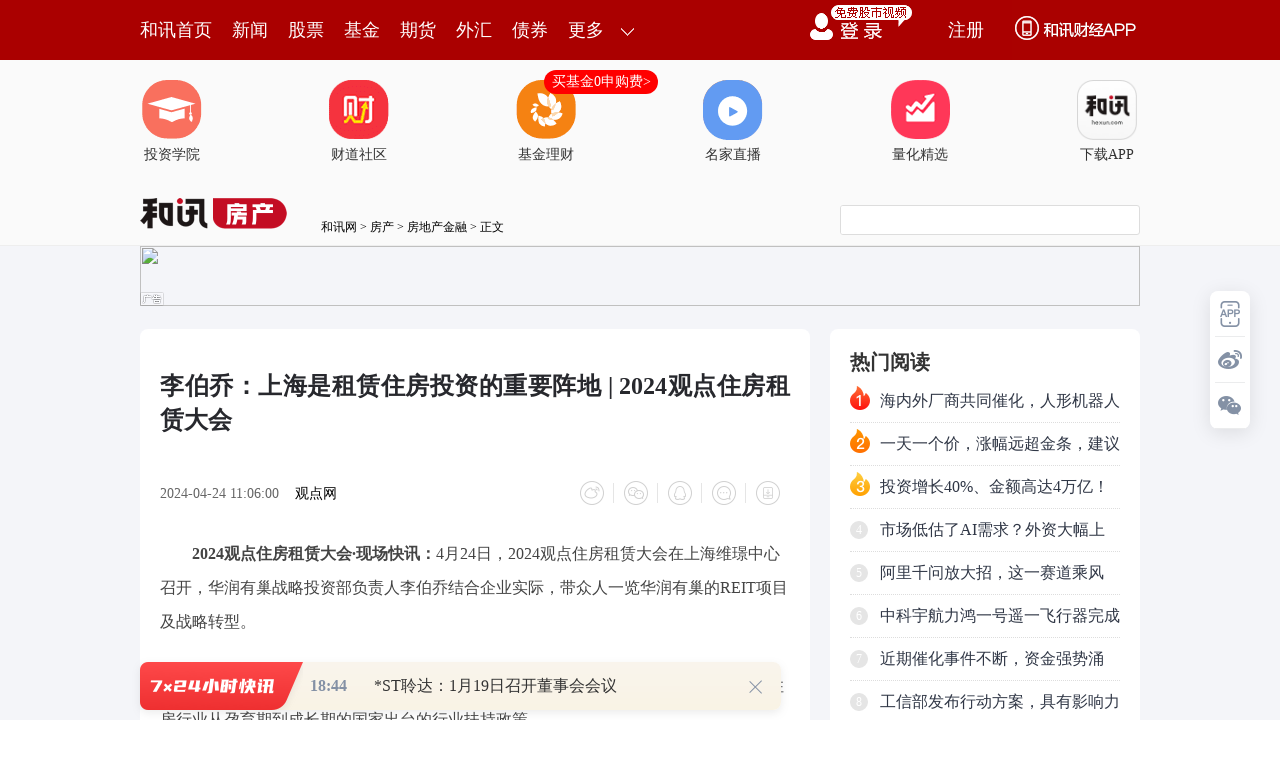

--- FILE ---
content_type: text/html
request_url: https://house.hexun.com/2024-04-24/212647918.html
body_size: 10169
content:


<!DOCTYPE html>
<html><base href="house.hexun.com">
<head>
<meta http-equiv="Content-Type" content="text/html; charset=gb2312" />
  <meta name="description" content="2024观点住房租赁大会·现场快讯 4月24日，2024观点住房租赁大会在上海维璟中心召开，华润有巢战略投资部负责人李伯乔结合企业实际，带众人一览华润有巢的REIT项目及战略转型。从政策指引来看，住房租赁市场的发展一直是循序渐进的，李伯乔首先梳理了租赁住房行业从孕育期到成长期的国家出台的行业扶持政策。17、18年这个行业处于一个培育期，政策的重点其实是在鼓励和支持市场进行多方面的各种尝试，19年的时候，随着行业和部分企业租金贷的暴雷等等，政策重点就转向了第二个阶段，也就是从鼓励尝试变成了强化监管，保障租户权益等等，这个行业进入了调整期">
  <meta name="keywords" content="行业 住房 上海 政策 租赁 阶段 李伯乔 投资">
<meta http-equiv="mobile-agent" content="format=xhtml; url=http://m.hexun.com/house/2024-04-24/212647918.html"> 
<meta http-equiv="mobile-agent" content="format=html5; url=http://m.hexun.com/house/2024-04-24/212647918.html">

<meta http-equiv="X-UA-Compatible" content="IE=Edge,chrome=1"> 
<meta name="renderer" content="webkit"> 
<script src="https://web.hexun.com/m/modules/modelJump.0.0.1.min.js"></script> 
<script src="https://web.hexun.com/pc/libs/tingyun/tingyun-rum.js"></script>  

<title>李伯乔：上海是租赁住房投资的重要阵地 | 2024观点住房租赁大会-房产频道-和讯网</title>
<link href="https://web.hexun.com/pc/css/article.css" rel="stylesheet" type="text/css" />
<script src="https://i6.hexun.com/zl/tool/jquery-1.8.3.min.js"></script>

<link href="https://logintool.hexun.com/OtherInterFace/style/newbase.css" rel="stylesheet" type="text/css">

<base target="_blank" />
<script src="https://utrack.hexun.com/dp/hexun_dplus_ver1.0.1.js" charset="gb2312"></script>


<script>
var newsextflow = 0;
var newskeywords = "行业 住房 上海 政策 租赁 阶段 李伯乔 投资";
var newscolumnid = "123211837";



	
var dplus_pageview = { "CHANNEL": "房产", "LEVEL": "房产首页>房地产金融", "TYPE": "正文页", "TITLE": "", "ARTICLEID": "0", "MEDIA": "", "AUTHER": "", "TIME": "", "DATAILTYPE": "", "KEYWORD": "", "COEFFICIENT": "3", "PLATFORM": "WEB" };


        <!-- bean:text -->
	       <!-- 处理组图 todo -->
		     <!-- 处理组图结束 -->
			   <!-- 正文页特殊处理开始 -->
			   <!-- 新闻频道 -->
			  
			   
			   
	  
       <!-- bean:navigation -->
		  
		    <!-- getParentEntity方法 -->
			
	   
          


</script>
<link rel="canonical" href="http://house.hexun.com/2024-04-24/212647918.html">
   <meta property="bytedance:published_time" content="2024-04-24T11:06:00+08:00"/>
   <meta property="bytedance:updated_time" content="2024-04-24T11:06:00+08:00"/>
<meta property="og:type" content="news">
<meta property="og:url" content="http://house.hexun.com/2024-04-24/212647918.html">
<meta property="og:site_name" content="和讯网">
<meta property="og:title" content="李伯乔：上海是租赁住房投资的重要阵地 | 2024观点住房租赁大会-房产频道-和讯网">
<meta property="og:image" content="http://i5.hexun.com/2015-01-26/172740980.jpg">
<meta property="og:description" content="2024观点住房租赁大会·现场快讯 4月24日，2024观点住房租赁大会在上海维璟中心召开，华润有巢战略投资部负责人李伯乔结合企业实际，带众人一览华润有巢的REIT项目及战略转型。从政策指引来看，住房租赁市场的发展一直是循序渐进的，李伯乔首先梳理了租赁住房行业从孕育期到成长期的国家出台的行业扶持政策。17、18年这个行业处于一个培育期，政策的重点其实是在鼓励和支持市场进行多方面的各种尝试，19年的时候，随着行业和部分企业租金贷的暴雷等等，政策重点就转向了第二个阶段，也就是从鼓励尝试变成了强化监管，保障租户权益等等，这个行业进入了调整期">
</head>
<body>

<meta content="text/html; charset=gb2312" http-equiv="Content-Type">

<!-- adhoc sdk --> 
<script src="https://web.hexun.com/pc/modules/hxpctraffic.0.0.1.min.js"></script>
 
<script src="https://web.hexun.com/pc/libs/qrcode.min.js"></script>
<script src="https://web.hexun.com/pc/js/member_subscribe.js"></script>
<script src="https://web.hexun.com/m/modules/sensors.min.js" charset="utf-8"></script>
<script src="https://web.hexun.com/pc/js/articleAB.js?v=202405051001"></script>
	<div class="mask" ></div>
<!-- adhoc sdk end -->
<script src="https://i5.hexun.com/zl/hx/articlePage/js/articleTop.js"></script>
<script src="https://logintool.hexun.com/OtherInterFace/js/popup_v2.js" type="text/javascript" charset="gb2312"></script>
<div class="toolbar-box" style="height: 60px">
<div class="toolbar" id="t-float">
	<div class="toolbarC clearfix">
		<div class="toolbarCL clearfix">
			<div class="navL clearfix">
					<a href="http://www.hexun.com/" class="l1">和讯首页</a>
				<a href="http://news.hexun.com/" class="l1">新闻</a>
				<a href="http://stock.hexun.com/" class="l1">股票</a>
				<a href="http://funds.hexun.com/" class="l1">基金</a>
				<a href="http://futures.hexun.com/" class="l1">期货</a>
				<a href="http://forex.hexun.com/" class="l1">外汇</a>
				<a href="http://bond.hexun.com/" class="l1 end">债券</a>				<div class="more">
					<div class="bn">更多</div>
					<div class="mLink">
						<ul class="clearfix">
							<li><a href="http://bank.hexun.com/">银行</a></li>
							<li><a href="http://insurance.hexun.com/">保险</a></li>
							<li><a href="http://gold.hexun.com/">黄金</a></li>
							<li><a href="http://trust.hexun.com/">信托</a></li>
							<li ><a href="http://money.hexun.com/">理财</a></li>
							<li><a href="http://iof.hexun.com/">互金</a></li>
							<li class="pr"><a href="http://zhongchou.hexun.com/" >众筹</a><em></em></li>
							<li><a href="http://p2p.hexun.com/">P2P</a></li>
							<li><a href="http://quote.hexun.com/">行情</a></li>
							<li><a href="http://data.hexun.com/">数据</a></li>
							<li><a href="http://hk.stock.hexun.com/">港股</a></li>
							<li><a href="http://stock.hexun.com/usstock/">美股</a></li>
							<li><a href="http://stock.hexun.com/newstock/">新股</a></li>
							<li><a href="http://funds.hexun.com/smjj/">私募</a></li>
							<li><a href="http://pe.hexun.com/">创投</a></li>
							<li><a href="http://xianhuo.hexun.com/">现货</a></li>
							<li><a href="http://qizhi.hexun.com/">期指</a></li>
							<li><a href="http://nj.hexun.com/">农金</a></li>
							
							<li><a href="http://stock.hexun.com/sanban/">新三板</a></li>
							<li><a href="http://news.hexun.com/events/">时事</a></li>
							<li><a href="http://tv.hexun.com/">视频</a></li>
							<li><a href="http://opinion.hexun.com/">评论</a></li>
							<li><a href="http://news.hexun.com/socialmedia/">名家</a></li>
						
							
							<li><a href="http://house.hexun.com/">房产</a></li>
							<li><a href="http://auto.hexun.com/">汽车</a></li>
							<li><a href="http://tech.hexun.com/">科技</a></li>
							<li class="pr"><a href="http://bschool.hexun.com/">商学院</a></li></ul>
					</div>
				</div>
			</div>
		</div>
		<div class="toolbarCR">
			<!--未登录--> 
			
			<!--未登录 e--> 
			<a class="bn bnApp" style="background:url('http://img.hexun.com/zl/hx/index/images/dong.gif') no-repeat;width:82px;height:60px; -webkit-box-sizing: content-box;-moz-box-sizing: content-box;box-sizing: content-box;" href="http://news.hexun.com/2015/znxz/?utm_campaign=web_all_top"></a>
			<a href="javascript:void(0)" target="_self" onclick="popupReg()" class="bn">注册</a>
			<a href="javascript:void(0);" target="_self" class="loginBn" onclick="popupLogin()"></a>
			<!--已登录--> 
			<div class="YesLogin claerfix">
				<div class="username"></div>
				<div class="round"></div>
				<div class="menu">
					<ul>
						<li class="s">
							<a href="http://i.hexun.com/">个人门户</a>
							
						</li>
						<li>
							<a href="http://epay.hexun.com/">钱包</a>
						</li>
						<li class="end"><a href="http://hexun.com/newHome/set/userinfo">设置</a></li>
					</ul>
				</div>
			</div>
			<!--已登录 e--> 
		</div>
	</div>
	<script>articleTop.scrollTop();articleTop.isLogin();</script>
</div>
</div>   
<div class="articleTopBg_member">


<style>
.imgLink li{margin-right: 124px;}
</style> 
<div class="layout mg imgLink pt20"> 
 <ul class="clearfix"> 
  <li class="i2"><a href="https://www.homeway.com.cn/lesson/index.html?utm_campaign=web_news_lesson"><em></em>投资学院</a></li> 
  <li class="i3"><a href="https://www.homeway.com.cn/?utm_campaign=web_news_caidao"><em></em>财道社区</a></li> 
  <li class="i4"><a href="http://licaike.hexun.com/"><em></em>基金理财</a><a href="https://www.licaike.com/aitou/activity.html?utm_campaign=web_icon" class="li_float">买基金0申购费&gt;</a></li> 
  <li class="i1"><a href="https://zhibo.homeway.com.cn/?utm_campaign=web_news_zhibo"><em></em>名家直播</a></li> 
  <!--li class=i6><a href="http://www.baohejr.com/"><em></em>宝和金融</a></li--> 
  <!--li class="i7"><a href="http://www.fangxinbao.com/"><em></em>放心保</a></li--> 
  <li class="i8"><a href="https://www.homeway.com.cn/lianghua/index.html?utm_campaign=hxpc_news_lianghua"><em></em>量化精选</a></li> 
  <!--<li class="i9"><a href="http://ds.hexun.com/"><em></em>期货大赛</a></li>--> 
  <li class="i12"><a href="http://news.hexun.com/2015/znxz/?utm_campaign=web_all_top"><em></em>下载APP</a></li> 
 </ul> 
</div>   

	<div class="logonav clearfix">

<div class="fl headerL">

				<a href="http://www.hexun.com" target="_blank"><img alt="" src="https://web.hexun.com/pc/img/logo_2021_new_black.png" /></a>
		<a href="http://www.hexun.com" target="_blank" id="subChannelLogo"><img alt="" src="http://img.hexun.com/images2008/emp.gif" /></a>

</div>
		<div id="slogen" class="fl"></div>
		<div class="links"><a href=http://www.hexun.com>和讯网</a> &gt; <a href=http://house.hexun.com>房产</a> &gt; <a desc = "lm" href=http://house.hexun.com/fqyw>房地产金融</a> > 正文</div> 

<div class="topSearch">
			<form id="hexunsearch2015" name="hexunsearch2015" method="post" target="_blank" onsubmit="return false;">
				<div class="s_m fr">
					<input type="text" class="hx_inp" id="textMessage2015"  value="" autocomplete="off" style="color: rgb(133,133, 133);">
					<input type="button" class="hx_btn" id="btnSearch">
					<input id="stockkey" type="hidden" name="key" value="1">
					<input id="stocktype" type="hidden" name="type" value="all">
				</div>
			</form>
			<div id="searchInfPanel"></div>
			<script type="text/javascript" src="https://img.hexun.com/search/2014/js/config.js"></script>
			<script type="text/javascript" src="https://img.hexun.com/zl/hx/articlePage/js/search.js"></script>
			<script type="text/javascript">
				hexun.common.Search.get().init({
					url:"https://so.hexun.com/ajax.do",//数据地址
					inputID:"textMessage2015",//搜索框地址ID
					containerID:"searchInfPanel",//联想容器ID
					config:urlConfigList,//链接配置
					searchBtnID:"btnSearch",//搜索按钮的ID
					openNewPage:true//是否新打开页面,不传时就是在当前页打开
				});
			</script>
		</div>
	</div>
</div>
<div class="member_detail_wrap">
	<div class="layout mg clearfix">
	    <div class="layout" id="tonglan_0"></div>
		<div class="w600" id="tonglan_1"></div>
		<div class="w300" id="rightbtn_1"></div>
	</div>
<div class="member_detail_layout clearfix">
<div class="w670">
		<div class="art_context">
        <span class="member_vip" id="member_vip"></span>
<div class="articleName">
	<h1>李伯乔：上海是租赁住房投资的重要阵地 | 2024观点住房租赁大会</h1>
	<div class="clearfix">
		<div class="tip fl">
			<span class="pr20">2024-04-24 11:06:00</span>
			  <a href="http://www.guandian.cn/article/20240424/403130.html" target="_blank" rel="nofollow">观点网</a>&nbsp;
		  
		</div>
		<div id="share"></div>

		<div class="line"></div>
		<a href="#anchorC" class="cs" target="_self"></a>
        <a href="http://news.hexun.com/2015/znxz/?utm_campaign=web_commentright" class="appbtn" style="width: 116px;height: 36px;float: left;display: inline;margin-right: 10px;background: url('http://img.hexun.com/zl/hx/articlePage/images/appbtn.png') no-repeat;" target="_blank"></a>
	</div>
</div>


 

<div class="art_contextBox">
	 <p style="text-indent:2em;"><strong>2024观点住房租赁大会·现场快讯：</strong>4月24日，2024观点住房租赁大会在上海维璟中心召开，华润有巢战略投资部负责人李伯乔结合企业实际，带众人一览华润有巢的REIT项目及战略转型。</p><p style="text-indent:2em;">从政策指引来看，住房租赁市场的发展一直是循序渐进的，李伯乔首先梳理了租赁住房行业从孕育期到成长期的国家出台的行业扶持政策。</p><p style="text-indent:2em;">“十九大中央提出了房住不炒、租售并举，租赁住房行业进入了发展期。17、18年这个行业处于一个培育期，政策的重点其实是在鼓励和支持市场进行多方面的各种尝试，19年的时候，随着行业和部分企业租金贷的暴雷等等，政策重点就转向了第二个阶段，也就是从鼓励尝试变成了强化监管，保障租户权益等等，这个行业进入了调整期。第三个阶段也就是从2021年起，随着行业风险的整体出清，利好的政策也在密集的出台，最直接的，或者截止到目前为止，对整个行业影响最大的政策就是在2021年7月份，国务院办公厅以及发改委同步发了两个文，一是明确提出了要加快发展保障性租赁住房，也就是国办22号文，同时把保租房纳入了公募REITs的试点范围，也就是发改的958号文，这两个文件引导下，行业进入了一个良性发展的新阶段。”</p><p style="text-indent:2em;">李伯乔还同步表示了上海在保租房投资中的重要地位。“以上海为代表的人口净列入的大城市，青年人的住房压力非常大，解决好他们的安居问题，关系到城市的活力以及未来的发展。所以说上海在“十四五”这个阶段，也计划筹集47万套，包括达到同期住房的新增总体供应量的40%。我们作为这个行业的从业人员也能感受到，对于整个保租房的投资来说，或者租赁住房这个行业的投资来说，上海是一个非常重要的阵地。”</p>
     <div style="text-align:left;font-size:14px;color:#999;">（责任编辑：徐帅 ）</div>

</div>
  <div class="showAll"><span>看全文</span></div>
  <div class="showAllImg" style="margin-bottom:20px; padding:8px 0 0 8px; height:120px; margin-top:15px;background:url(http://i0.hexun.com/2016/pc/ad/bannercode/img/bg_btm.png)"></div>
</div>
  
		<!--评论-->
		<div class="comments">
           <div class="tit"><strong>写评论</strong><span>已有<i id="commentsSum"></i>条评论</span><a href="http://news.hexun.com/zlgy.html" target="_blank" class="zlgttext">跟帖用户自律公约</a></div>
			<div class="formContent">
				<textarea class="content" id="content"></textarea>
			</div>
			<div class="formSubmit clearfix"><span class="bn" data="only">提 交</span><span class="tip">还可输入<i class="maxNum">500</i>字</span> </div>
			<div class="pt20">
				<h3 class="commentsTit">最新评论</h3>
                                       <div id="commentsHideUserName"></div>
				<div id="commentsBox"></div>
			</div>
			<div class="showAllComments"><span>查看剩下<i>100</i>条评论</span></div>
		</div>
		
		<!--推荐新闻-->
					       <div class="recommond member_detail_box pd20">
			                <h4>相关推荐</h4>
			                 <ul>


<!--li><a href="http://opinion.hexun.com/2018-10-26/195007813.html"><img src="http://img.hexun.com/zl/hx/articlePage/images/tmpl1030.png" /><span>当年万人逃港事件，促使设立深圳经济特区 | 《我们的四十年》</span></a></li--> 
						          <li><a href="http://house.hexun.com/2024-04-24/212646581.html">上海“最牛业委会”倒追讨物业公司4000万新进展：一审判决被撤销！3天已有超2000名业主签名上诉</a><span>2024-04-24</span></li><li><a href="http://house.hexun.com/2024-04-24/212646577.html">年报速读︱上海建工去年营收3046.28亿元 房开业务子公司净利润为负</a><span>2024-04-24</span></li><li><a href="http://house.hexun.com/2024-04-23/212643451.html">又一地放宽落户！多地购房支持政策继续出台</a><span>2024-04-23</span></li><li><a href="http://house.hexun.com/2024-04-22/212617341.html">204套房揽金99.97亿！AMC纾困、信托入局、融创操盘，上海又一个日光豪宅诞生</a><span>2024-04-22</span></li><li><a href="http://house.hexun.com/2024-04-17/212564259.html">突然爆红的上海100.9万元/m?的房子，长什么样？</a><span>2024-04-17</span></li> 
				            </ul>
			               </div> 
				
		
		<!--评论 e-->
	  </div>
	  
	  <div class="w310">
		<!--投顾志--> 

<div class="member_detail_box">
<div id="hot-read" class="right-list h pd20">
                        <h3 class="member_rTit">热门阅读</h3>
                        <ul class="top10 hot_top"></ul>
                </div>
                <script>
                $(function () {
                            var hotRead = [];
                            $.ajax({
                                url: 'https://m.hexun.com/api/getHotFocus',
                                type: 'GET',
                                dataType: 'jsonp',
                                success: function (res) {
                                    if (res.length) {
                                        var data = res.slice(0, 10), i = 0;
                                        for (; i < data.length; i++) {
                                            var item = data[i], topThree = i < 3 ? ('top' + (i + 1)) : '',
                                            topNum = i < 3 ? '' : i + 1
                                            hotRead.push('<li class="' + topThree + '"><em>' + topNum + '</em><a href="' + item.newsUrl + '" class="f16" target="_blank">' + item.title + '</a></li>');
                                        }
                                        $('#hot-read ul').html(hotRead.join(''));
                                        $('#hot-read').show();
                                    }
                                }
                            });
                        });
                </script>
<!-- 咨询对话框 begin -->
    <script language="javascript" charset="utf-8" src="https://web.hexun.com/pc/js/consult_dialog.js"></script>
    <script>
    var consultDialogFunc = new consultDialog({
        locale: 2,
        fromSource: '正文页'
    });
    </script>
    <!-- 咨询对话框 end -->
                
</div>
<div class="mtop20 member_detail_box">
                <iframe src="" width="270" height="370" frameborder="0"  marginwidth="0" marginheight="0" scrolling="no" frameborder="No" border="0" class="pd20" id="rightIframe">
</iframe>
</div>
<div class="member_detail_box mtop20 pd20">
 <div id="hx-original" class="right-list h">
                        <h3 class="member_rTit">和讯特稿</h3>
                        <ul class="top10 tegao_top"></ul>
 </div>
                <script>
                $(function () {
                            var hxOriginal = [];
                            $.ajax({
                                url: 'https://opentool.hexun.com/MongodbNewsService/newsListPageByJson.jsp?id=187804274&s=10&cp=1&priority=0',
                                type: 'GET',
                                dataType: 'jsonp',
                                success: function (res) {
                                    if (res.result.length) {
                                        var data = res.result.slice(0, 10), i = 0;
                                        for (; i < data.length; i++) {
                                            var item = data[i], topThree = i < 3 ? ('top' + (i + 1)) : '',
                                            topNum = i < 3 ? '' : i + 1
                                            hxOriginal.push('<li class="' + topThree + '"><em>' + topNum + '</em><a href="' + item.entityurl + '" class="f16" target="_blank">' + item.title + '</a></li>');
                                        }
                                        $('#hx-original ul').html(hxOriginal.join(''));
                                        $('#hx-original').show();
                                    }
                                }
                            });
                        });
                </script>
 <div style="margin-left:-15px; margin-top:20px" id="qizhi_2"></div>				
</div>   
		<!--投顾志 e--> 
	

 
		 

 
		




<div class="member_detail_box mtop20">
	<div id="recommend-read" class="right-list h pd20">
		<h3 class="member_rTit">推荐阅读</h3>
		<ul class="top10 tuijian_top"></ul>
	</div>
	<script>
		$(function () {
			var recommendRead = [];
			$.ajax({
				url: 'https://nwapi.hexun.com/pc/hot',
				type: 'GET',
				dataType: 'jsonp',
				success: function (res) {
					if (res.datas.length) {
						var data = res.datas.slice(0, 10), i = 0;
						for (; i < data.length; i++) {
							var item = data[i], topThree = i < 3 ? ('top' + (i + 1)) : '',
							topNum = i < 3 ? '' : i + 1;
							recommendRead.push('<li class="' + topThree + '"><em>' + topNum + '</em><a href="' + item.url + '" class="f16" target="_blank">' + item.title + '</a></li>');
						}
						$('#recommend-read ul').html(recommendRead.join(''));
						$('#recommend-read').show();
					}
				}
			});
		});
	</script>
</div>


	</div>
   </div>
</div>
<script src="https://img.hexun.com/zl/tool/autosize.js" charset="gb2312"></script>

<script src="https://web.hexun.com/pc/js/article.js" charset="gb2312"></script>


 

<!--footer--> 
<div class="footer"> 
 <div class="link"> 
  <div class="con"> 
   <a href="https://corp.hexun.com/yjfk/" id="hexunUserSuggest">举报/投诉/意见反馈</a> - 
   <a href="http://corp.hexun.com/contact/index.html">联系我们</a> - 
   <a href="http://corp.hexun.com/default/index.html">关于我们</a> - 
   <a href="http://corp.hexun.com/adcenter/index.html">广告服务</a> 
  </div> 
 </div> 
 <div class="txt" id="channelCopy">和讯网违法和不良信息/涉未成年人有害信息举报电话：010-65880240&nbsp;客服电话：010-85650688&nbsp;传真：010-85650844&nbsp;邮箱：yhts#staff.hexun.com(发送时#改为@)<br>本站郑重声明：和讯网 北京和讯在线信息咨询服务有限公司所载文章、数据仅供参考，投资有风险，选择需谨慎。<a target="_blank" href="http://corp.hexun.com/sm/index.html">风险提示</a><br>[<a href="http://img.hexun.com/2015/company/ICP100713/index.html">京ICP证100713号</a>]&nbsp;&nbsp;<a href="https://fs-cms.hexun.com/upload/2025-01-13/xinwen20270403.jpg">互联网新闻信息服务许可</a>&nbsp;<a href="http://img.hexun.com/2014/company/B220090331/index.html">增值电信业务经营许可证[B2-20090331]</a>　广告经营许可证[京海工商广字第0407号]&nbsp;<a href="https://img.hexun.com/chzzzs.jpg" rel="nofollow">乙级测绘资质证书[乙测资字11513208]</a>&nbsp;<a href="http://img.hexun.com/2014/company/Broadcast707/">广播电视节目制作经营许可证（京）字第707号</a>&nbsp;[<a href="http://img.hexun.com/2014/company/JWW2014/index.html">京网文[2014]0945-245号</a>]&nbsp;<a href="http://img.hexun.com/2023/drug_registration.pdf" rel="nofollow">药品医疗器械网络信息服务备案-（京）网药械信息备字（2023）第00216号</a>&nbsp;<a target="_blank" href="https://beian.miit.gov.cn/">京ICP备10021077号</a><br><div class="icp"><a class="icpico" href="http://www.beian.gov.cn/portal/registerSystemInfo?recordcode=11010502041727" target="_blank"><img src="https://img.hexun.com/www/ghs.png"><p>京公网安备&nbsp;11010502041727号</p></a></div>Copyright&#169;和讯网&nbsp;北京和讯在线信息咨询服务有限公司&nbsp;All&nbsp;Rights&nbsp;Reserved&nbsp;版权所有&nbsp;复制必究<br><br></div> 
</div> 
<script src=" https://web.hexun.com/pc/js/inc_2015_new.js?date=201406191425"></script> 
<script src="https://utrack.hexun.com/track/track_hx.js"></script>
<!--script src="http://news.hexun.com/js/count.js?date=200911261100"></script--> 
<script language="javascript" src="https://img.hexun.com/hx_news/hx_news_finalpage.js"></script> 
<script type="text/javascript"> 
(function(){
	//全站通发广告
	var reg=/\/\d{9}(_\d+)?.(html|html\?\w*)$/;		
	if(reg.test(location.href) && location.href.indexOf('crudeoil')<0){
	   document.write('<script type="text/javascript" src="https://itv.hexun.com/lbi-html/ly/2011/allPages/hx_page_tempAd.js"><\/script>');
	}
})()
</script>
<script src="https://img.hexun.com/zt/articleAd/js/popAd.js"></script>
    <script>
  setTimeout(function(){
            typeof $.hxpctraffic !== "undefined" && $.hxpctraffic("HXGG20190415",false, "浏览事件");
        },50)
    </script>
<script type="text/javascript">var uweb_protocol = (("https:" == document.location.protocol) ? " https://" : " http://");document.write(unescape("%3Cscript src='" + uweb_protocol + "utrack.hexun.com/dp/hexun_uweb.js' type='text/javascript'%3E%3C/script%3E"));</script>
<!--<script language="javascript" src="https://img.hexun.com/2016/pc/ad/bannercode/js/201808070942/appDplus.js"></script>-->
<script language="javascript" src="https://web.hexun.com/pc/ad/js/appDplus.js"></script>
<script language="javascript" src="https://web.hexun.com/pc/modules/hexunhm.js"></script>  

 

 


	   <div id="pageTail"></div>
	      <script language="javascript" src="https://hxjstool.hexun.com/house/hx_pageMediaControl.js"></script>
	   <script language="javascript" src="https://img.hexun.com/hx_house/hx_house_finalpage.js"></script>
</body>
<script type="application/ld+json">
{
"@context": "https://zhanzhang.baidu.com/contexts/cambrian.jsonld",
"@id": "http://house.hexun.com/2024-04-24/212647918.html",
"title": "李伯乔：上海是租赁住房投资的重要阵地 | 2024观点住房租赁大会-房产频道-和讯网",
"description": "2024观点住房租赁大会·现场快讯 4月24日，2024观点住房租赁大会在上海维璟中心召开，华润有巢战略投资部负责人李伯乔结合企业实际，带众人一览华润有巢的REIT项目及战略转型。从政策指引来看，住房租赁市场的发展一直是循序渐进的，李伯乔首先梳理了租赁住房行业从孕育期到成长期的国家出台的行业扶持政策。17、18年这个行业处于一个培育期，政策的重点其实是在鼓励和支持市场进行多方面的各种尝试，19年的时候，随着行业和部分企业租金贷的暴雷等等，政策重点就转向了第二个阶段，也就是从鼓励尝试变成了强化监管，保障租户权益等等，这个行业进入了调整期",
"upDate":  "2024-04-24T11:06:00"
"pupDate":  "2024-04-24T11:06:00"

}
</script>

	    <!--百度js推送-->
		<script>
	
		(function(){
			var bp = document.createElement('script');
			var curProtocol = window.location.protocol.split(':')[0];
			if (curProtocol === 'https'){
		   bp.src = 'https://zz.bdstatic.com/linksubmit/push.js';
		  }
		  else{
		  bp.src = 'http://push.zhanzhang.baidu.com/push.js';
		  }
			var s = document.getElementsByTagName("script")[0];
			s.parentNode.insertBefore(bp, s);
		})();
		</script>
		<!--百度js推送end-->

<script src="https://i5.hexun.com/zl/hx/articlePage/js/articleTop.js"></script>

<script src="https://logintool.hexun.com/OtherInterFace/js/popup_v2.js" type="text/javascript" charset="gb2312"></script>

	<style type="text/css">
	.sourcePopwin{  position: fixed; left:50%; top:300px; width: 660px; height: 403px;margin-left: -500px; z-index: 1000003; display: none; background: url(http://i0.hexun.com/2016/pc/ad/bannercode/img/popBg.png);}
	.authorized{background: #fc527f; padding: 0 25px; height: 32px; line-height: 32px; text-align: center; font-size: 16px; display: inline-block; color: #fff; position: absolute; top:330px; left:280px; border-radius: 16px; cursor: pointer;}
	.sourcePopwinImg{ text-align: center; position: absolute; top:210px; left:280px;}
	.closesourceBtn{position: absolute; top:0px; right:0px; display: block;width: 40px; height: 40px; cursor: pointer; }
	.mask{width: 100%; height: 100%; background: rgba(0, 0, 0, 0.6);position: fixed;top: 0;left: 0;z-index: 1000002;display: none;}
	.tipsP{ text-align: center;width: 100%; bottom: 15px; left: 0; color: #363636; position: absolute;}
	</style>

			<style>
				.like ul{
					width: 600px;
					height: 208px;
					overflow: hidden;
				}
				.like li{
					margin-right: 0;
					margin-left: 30px;
				}
				.like li:first-child{
					margin-left: 0;
				}
			</style>

<style>
.ztName a {
    text-decoration: none;
    color: #000;
}
.ztName a:hover {
    text-decoration: underline;
    color: #a00;
}
</style>



    <!-- 弹窗样式Start -->
    <style>
    * {
        margin: 0;
        padding: 0;
    }
    
    a {
        text-decoration: none;
    }
    
    li {
        list-style: none;
    }
    
    #newsPopWin {
        width: 662px;
        height: 194px;
        background-color: #ffedee;
        position: fixed;
        left: 0;
        bottom: 0;
        overflow: hidden;
        display:none;
    }
    
    #clsBtn {
        background: url('http://i7.hexun.com/2017-06-02/189455855.png');
        width: 10px;
        height: 10px;
        cursor: pointer;
        float: right;
        margin-top: 12px;
        margin-right: 10px;
    }
    
    #imgBox,
    #imgBox a {
        display: inline-block;
        float: left;
    }
    
    #imgBox a {
        width: 180px;
        height: 135px;
        border: 1px solid #f6b3b8;
        margin-top: 26px;
        margin-left: 26px;
        position: relative;
        z-index: 1000;
        overflow: hidden;
    }
    
    #imgBox img {
        width: 100%;
        height: 100%;
        transition: 0.8s;
        -moz-transition: 0.8s;
        -webkit-transition: 0.8s;
        -o-transition: 0.8s;
        -ms-transition: 0.8s;
    }
    
    #imgBox img:hover {
        transform: scale(1.2);
        -moz-transform: scale(1.2);
        -webkit-transform: scale(1.2);
        -o-transform: scale(1.2);
        -ms-transform: scale(1.2);
    }
    
    #newsPopWin ul {
        float: left;
        display: inline-block;
        width: 394px;
        vertical-align: top;
        margin-top: 26px;
        margin-left: 32px;

    }
    
    #newsPopWin ul li {
        border-bottom: 1px dashed #e1d8d9;
        padding-bottom: 10px;
        padding-top: 10px;
    }
    
    #newsPopWin ul li:first-child {
        padding-top: 0;
    }
    
    #newsPopWin ul li:last-child {
        border-bottom: none;
        padding-bottom: 0;
    }
    
    #newsPopWin ul li a {
        color: #000;
        font-family: "Microsoft Yahei";
        font-size: 20px;
    }
    
    #wk {
        width: 180px;
        height: 135px;
        border: 1px solid #f6b3b8;
        position: absolute;
        top: 35px;
        left: 35px;
    }
    </style>
    <!-- 弹窗样式End -->
</html>
			
			
		


--- FILE ---
content_type: text/html
request_url: https://www.hexun.com/frag/100234721/57045_100234721.inc
body_size: 531
content:
<style>
a {
    text-decoration: none;
    color: #000;
}
a:hover {
    text-decoration: underline;
    color: #a00;
}
.hfd {
    height: 370px;
    overflow: hidden;
}
.hfd .hd {
    background: url(http://i8.hexun.com/2018-06-08/193170649.png) 0 -371px;
    width: 100%;
    height: 32px;
}
.hfd .bd {
    padding-top: 20px;
}
.hfd .bd h2 {
    font-size:22px;
    padding: 15px 0 0 0;
    margin:0;
}
.hfd .bd .aBtn {
    border: 1px solid #f9d1d4;
    border-radius: 3px;
    color: #fb5e67;
    display: inline-block;
    font-size: 16px;
    height: 34px;
    line-height: 34px;
    text-align: center;
    width: 190px;
    margin-top:12px;
}
.hfd p {
    margin:0;
    color: #999;
}
.hfd .redspan{
	color: #fb5e67;
}
.hfd span {
    color: #999
}
.hfd .hd a {
    display: inline-block;
    width: 100%;
    height: 100%;
}
.hfd .tac {
    text-align: center;
}
.hfdImg {
    display: inline-block;
    position: relative;
}
.hfdImg img {
    width: 220px;
    height: 165px;
}
.hfdImg .ing,
.hfdImg .ed {
    position: absolute;
    top: 0;
    right: 5px;
    background: url(http://img.hexun.com/lux/indexSide/images/icon_st.png);
    width: 60px;
    height: 42px;
}
.hfdImg .ed {
    background-position: -60px 0;
}
.hfd .fs12{
	font-size: 12px;
}
.hfd .fs14{
	font-size: 14px;
}
.hfd .fs24{
    font-size: 24px;
         font-style: normal;
}
</style>
<div class=hfd>
<div class=hd><a href="http://house.hexun.com/" target=_blank></a></div>
<div class="bd tac"><a class=hfdImg href="http://house.hexun.com/2022-11-09/207068845.html" target=_blank><img alt="" src="http://i9.hexun.com/2022-11-09/207069122.png"> </a>
<h2><a href="http://house.hexun.com/2022-11-09/207068845.html" target=_blank>
�������������Ժ��</a> </h2>
<a class=aBtn href="http://house.hexun.com/2022-11-09/207068845.html" target=_blank>�鿴����</a> </div></div>

--- FILE ---
content_type: text/html;charset=GBK
request_url: https://opentool.hexun.com/MongodbNewsService/newsListPageByJson.jsp?id=187804274&s=10&cp=1&priority=0&callback=jQuery1830547953775818383_1768820203426&_=1768820207841
body_size: 6909
content:
jQuery1830547953775818383_1768820203426( {"totalNumber":64234,"totalPage":100,"currentPage":1,"result":[{"content":"PHA+0Na13MPHo6y98czstPPFzMrV1No0MTE0o6zL9cG/MywyMDDS2qGj09DIy8jPzqrV4srHtPPF\nzMbGzrvPwrX4tcTHsNXXoaPSstPQyMvIz86q1rm1+Le0ta/SqrS00MK436OstavKx87SvvW1w9PQ\nyP249rXj1rW1w87Sw8fXotLioaM8L3A+PHA+us3Rts22ucvEuLGjvaOx7cq+o6zK18/IxczD5snP\ns+W437vYwuSjrNTavbXOwrXEsbO+sM/Co6y/ycTcysezo8yso6zSsr6vuObO0sPHsrvSqtTZw6TE\nv7XE17e436Osu/LV37jxvtaho7Xatv6jrMrQs6G357jx0rK/qsq816qx5KOs18q98LTT1K3AtLXE\nyMjDxbW2zru1xLDlv+mjrLHIyOfJzNK1ur3M7EFJ06bTw6Osv6rKvNeqz/K1zc67tcTT0NK1vKjI\nt7ao0NS1xLe9z/Kho9Xi0ru1487S1NrHsMPmtcTK08a1uPi087zSvbK5/aGjtdrI/aOsvfHM7LPJ\nvbvBv9bY0MK72LW9wcsyzfLS2sf4vOSjrMjnufvD98zsvMzQ+Mv1wb8yfjMsMDAw0tqjrMTHw7TT\n0L/JxNzT1beiytCzocfp0Pe9+NK7sr3X38j1o6y9+NK7sr29tc7CoaPEx8O0ztLDx7XE0rvQqbjf\nzru1xLGnzcW1xLe9z/KjrL/JxNzSqtf2usO21M/ftcTXvLG4o6zSqtei0uK55rHct+fP1aOstvjH\n0srQs6G1xLDlv+m357jxv8nE3LvhvNPL2cLWtq+jrNKyvs3Kx7Xnt+fJyNDQx+mho9W5zfvV+7j2\nMjbE6qOsztLDx9Kq1/a6w9XiuPbK0LOho6zO0r71tcPOp8jGObj219bX7rrDo6zSsr7Nyse6w7mr\ny761yLfnwLS087b4w8ChozwvcD4=","entitytime":"01/19 18:52","entityurl":"http://stock.hexun.com/2026-01-19/223208358.html","id":223208362,"title":"和讯投顾母保剑：市场的板块风格可能会加速轮动"},{"content":"PHA+ur2/1bq9zOzIy9DOu/rG98jLo6yw/MCotefN+MnosbijrL3xxOq2vLP2z9bSu7j2t8ezo7K7\ntO21xNK7uPbJz9XHo6y2+LbU09pBSdOm08PAtMu1u7nDu9PQ1ebV/dK7uPbG887Io6zEx9XiuPbK\nsbryztLDx9T1w7TAtMilv7S0/dXi0Km1xLDlv+m6zbe9z/LE2KO/PC9wPjxwPrrN0bbNtrnLzfXL\np7Htyr6jrMrXz8jO0s/Iw/fIt7XEyse6vb/Vur3M7KOs0vLOqs7Sw8fU2snP1tzO0sPHt7S4tMil\nwcS5/dXiuPa3vc/yo6zS8s6q1eK49re9z/K+zcrH1eK49rjftc3H0Lu7o6zS8s6q1q7HsMrHyczS\ntbq9zOzS0b6t1ce3+brcuN/By6OsxMfV4rj2yrG68rD8wKjJz9bcvbXOwtauuvOjrM7Sw8fIpbei\nz9bJzNK1ur3M7LXE18q98LvYwfe1vdK70Km1zc67tcS6vb/Vur3M7MDvw+ajrM7Sw8fSu9ax1NrH\nv7X3tcTKx8qyw7Sjv8v7tcTC37ytus3O0sPHyKXE6jEw1MK33cv5wcS1xMTHuPZBSdOm08O1xMLf\nvK3Kx9K7xKPSu9H5tcSjrLa8ysfNrMDgxrfW1rjftc3H0Lu7o6zEx8O0vfHM7NTZtM61xNK7uPax\nrLeiy7XD98rHyrLDtKO/y/vDx7XEvbXOwr3hyvjBy6OstavKx721zsK94cr4o6zU2bTO1bm/qtK7\nwta1xMnP1ceyorfHysfJzNK1ur3M7KOs0vLOqsnM0rW6vczsuvPD5ru509C/ycTcu+G8zND4yc/V\nx6OstavKx9DUvNuxyLK7uN/By6Ostvi21NPa0NS827HIwLTLtbfHs6PWrrjftcS+zcrHztLDx8nP\n1ty3tLi0y/m4+tfZtcTJzNK1ur3M7KGjPC9wPjxwPsTHw7S21NPaxL/HsMC0y7W1xLuwo6y6vb/V\nur3M7M7Sw8e/ydLUsNHL/LWxs8nKx8j9uPbO5b3H0Me1xNbQteOjrMjL0M67+sb3yMvBvbj2o6y7\nudPQ0ru+zcrH09DJq9XiuPa3vc/yo6zEx8O0tb3P1tTazqrWuaOsy/vDx7XEt73P8srHz/LJz6Os\ny/vV4rn9s8y/ycTcu+GxyL3Pwv2jrMv50tTO0sPHztLDx7DR09DJq9XiuPa3vc/ytbGzycrH0ru4\n9s7lvcfQx6Oswv3C/dK7uPa4+tfZoaPEx8O0ttTT2rXnzfjJ6LG4wLTLtbXEu7CjrNLyzqrL/L3x\nzOzS0b6t1ce438HLo6yw/MCouty24Ma31ta2vNLRvq3Kx9DCuN/By6Osy/nS1NXiuPa3vc/yztLD\nx9a7yse4+tfZo6zO0sPHsruw0cv8tbGzycrH0ru49tbYtePAtMilv7S0/aGjxMe7udPQ0ru49kFJ\n06bTw6Os1eLKx87Sw8fIpcTqMTDUwtbQ0a6/qsq8yKW4+tfZ1eK49re9z/Kho8THw7TL+8qyw7TK\nsbryxvPOyKOsztLDx9Do0qq1yLW9y/u1xMH6zbfKzbfFs/bAtNauuvPU2cu1xvPOyLXEysKjrLu7\nuPa3vc/yo6zSwMi7u7nKx8/yyc+1xKOsxMe21NPa1fvM5crQs6HAtMu1tcS7sLPJvbu27sO7zsrM\n4qGjtvi21NPa1rjK/aOs1NvDx8nP1ty+zcu1uf2jrNa4yv3V4rj2zrvWw7r2wtTL/MXM1tC1xLKo\ntq+jrLD8wKgga8/fyc+1xNCht/myqLavo6zO0sPH1rvQ6NKqw/fIt7XEysfSu7TztcS3vc/yysfP\n8snPtcSjrLb+xL/HsMr009rKx9K7uPbBvNDUtffV+6OsztLDx9b30qrKx9LUsOW/6bXEt73P8s6q\n1veho7Dlv+m3vc/yttTBy6Os0rvR27/JtqihozwvcD4=","entitytime":"01/19 18:52","entityurl":"http://stock.hexun.com/2026-01-19/223208354.html","id":223208363,"title":"和讯投顾王帅：航天航空大涨，新的主线出现？ "},{"content":"PHA+tNPK1cXM1eK49sfpv/bAtL+0o6zK0LOhvMzQ+M/yyc+jrMTH1eK49snP1ty1xMXQts/Kx8O7\n09DKssO0zsrM4rXEoaPJz9XHtcS80sr9MzU3MLzSo6zOosXMucnJz9XHwcsxLjgzJaOs1tDWpDIw\nMDDJz9XHwcsxLjE0o6zEx8O0yc/WpNa4yv3FzNbQ09DBvbTOsci9z8P3z9S1xLetwszM+Muutryx\nu83nx7+1xMrVuLTBy8nPwLSho8THw7S98czs1eK49tffysbOqrrOu+HI57TLtcTV8LW0o788L3A+\nPHA+us3Rts22ucvL78X0se3KvqOsztK+9bXDu7nKx9K7uPa++c/fy8Cy5rXE1eK49tDOzKyjrMv8\n0qrT0NK7uPbQ3ri0tcS5/bPMo6y1q8i3yrXDu9PQz/HT0NCpyMvW3MSpy/nUpMbatcTV4tH51rGx\nvDQwNTC2+Milo6y2+MrHveHK+MHLNMzstcS199X7o6y/qsq8z/LJz8L9xaPSwMi71Nqz1tD4tbHW\n0KOs0vjQ0LDlv+nBrND4NMzs0bnFzKOsyczStbq9zOyhokFJvfHM7MrHxvPOyMHLo6zCw9POu6+5\npKGizNi439G5oaK15834tciw5b/p1ce3+b7Tx7CjrMS/x7C7ucrHvaG/tbXEwta2r6GjPC9wPjxw\nPtbB09rLtcP3zOy1xLe9z/KjrM7S1tzEqcu1v7TI/czstcTJz9XHo6zP1tTau7nKx9XiuPa527Xj\no6zS8s6q1eI0zOzIq7K/yse24M231Nq+27yvo6y2+MO/0rvM7LXEa8/fytXFzLa8tPO3+bXEsru8\nsNSkxtqjrL7NxMO98czswLTLtaOsztLIz86qysfSu7j2MzC147XE1tDR9M/fo6zT1sO709C3+7rP\n1KTG2qOstuDNt7XE18rUtNS9vK/Uvbbgo6zSqsO0uvPD5sG9zOy3xcG/z/LJz9bQtPPR9KOs0qrD\ntL7Nwv3C/bXEzai5/TN+NMzstcTKsbzksNHWuMr9zca1vTQxOTC4vb38oaM8L3A+","entitytime":"01/19 18:09","entityurl":"http://stock.hexun.com/2026-01-19/223207878.html","id":223207883,"title":"和讯投顾孙鹏：多头正在聚集，再看涨两天"},{"content":"PHA+yc/W3MzissS3vc/yzcuzsb21zsLWrrrzo6y98czsyc/WpLP2z9bBy9Cht/m2yLXEt7S1r6Os\nyc/Vx7zSyv0zNTAwtuC80qOs1Nm0zre0s6zCzMXMvNLK/aGjytCzobvYuenA7dDUo6zT0Lv5sb7D\n5tans8W1xLzb1rW5ybzM0Pi4377ZuN+08qOs1eK2vMrH1Nq829a1u9i56aGjPC9wPjxwPrrN0bbN\ntrnLwfXR9LHtyr6jrLWxz8K1xMXMw+ajrLj6ztLDx8nP1ty31s72tcSz9sjrsru086GjvfHM7L34\nsOW/6bX4t/mw8cewMTC1xKOssPzAqNK70Kmxu7C01Nq12LDlyc+1xKOsu/mxvra8ysfAz8H11+69\n/NK71rHIw7TzvNK72LHctcS3vc/yo6ywzbfGzNjT0NK7vuTWwcDtw/vR1KOss7HLrs3LyKXBy7LF\n1qq1wMutw7u0qb/j8cOho8nP1tzSu8nM0rW6vczszPjLrtauuvOjrLDRvvy5pMDgtcS3ybv6tPjP\nwsC0wcujrL3xzOzSstDeuLTBy6OsvdPPwsC0tcTQ0Mfp1fvM5bu5yse1zc67srnVx6OstO3JsdDe\nuLSjrMP3zOy8zND4v7TV8LW0yc/Q0KGjPC9wPg==","entitytime":"01/19 18:09","entityurl":"http://stock.hexun.com/2026-01-19/223207874.html","id":223207882,"title":"和讯投顾刘阳：接下来的行情整体还是低位补涨，错杀修复"},{"content":"PHA+0MLW3NK71rjK/bj4wcu49tCh0fTP36OsuPa5ycnP0rLKx7rstuDCzMnZo6zX3MvjysfSu7jE\nyc/W3LXE0/TDxrfVzqeho73xzOzV4rj20NDH6db30qrKx8rcwcvW3MSpz/vPosPmtcS0zLyko6y5\n+rzStefN+NKq1/bSu7j2NM3y0tq1xM2218qjrLW81sLO0sPHvfHM7LXnwaaw5b/pus3T67Xnz+C5\n2LXEsOW/6ba81Nq8r8zltPPVx6GjPC9wPjxwPrrN0bbNtrnLwO7F9LHtyr6jrLG+1ty1xNDQx+nO\n0rXE1KTF0L7NysfBvcrQt9a7r7XEu+G4/LzT0c/W2KOssOW/6cnP0rK74crHx7+1xLj8x7/I9bXE\nuPzI9aGjtefBprDlv+nTyMbkysfJz9bczuW4+LP2wcvSu7j2vNnS9c/fo6y98czs1rG909H0sPzS\n9dXHxvDAtKOsyse15NDNtcTHv8rGzNjV96OstavKx7Tzxcy98czstcTQodH0z9/L/MrH0ru4+bzZ\n0fTP36Osy/zDu8TcubvNu8bG0tG+rbX0z8LAtLXENczsvvnP36OsyrW8ysnPNczsvvnP39G518XW\nuMr91tjQxM/C0sajrLb4tdfPwrXEMjHM7L75z9+7ucO709C4+snPwLTWp7PFoaM8L3A+PHA+xMfD\ntLK7udy00775z9+1xL3Htsi/tKOsu7nKx7TTu8a98LfWuO7Ou7XEvce2yL+0o6zKtbzKyc+088XM\n1rjK/bvh1vC9pc/CzKi916Os1tC85NKy0O27ubvh09DSu7TOtb3BvbTOtcS82dH0z9+1xLe0s+m2\nr9f3o6y1q8rH19zM5bXEx/fKxsrH0qrWwcnZu9jC5LW9NDA1MLXjo6zEx8O0ssXE3Lm7ysfSu7j2\nxvPOyLXEzNjV96Gj1rjK/cnPv7SjrMTHw7TO0sPH1fvM5bXEstbOu9OmuMPKx76hwb+9tbXNtcSj\nrLWryse007Dlv+nJz8rH09C1xM3mtcSjrNa70qrO0sPH16XXocHLtefBptXiuPnW98/fo6zEx8O0\nsb7W3NOmuMPKx87KzOKyu7TzoaM8L3A+","entitytime":"01/19 17:54","entityurl":"http://stock.hexun.com/2026-01-19/223207616.html","id":223207620,"title":"和讯投顾李鹏：一根假阳线，后续大盘怎么走？"},{"content":"PHA+vfHM7NXiuPbQ0Mfpyse0ptPawcvSu7j2t7S1r6OstavKx9XiuPa3tLWvztLDx8/ry7W8uLXj\noaO6zdG2zba5y8qpzq2x7cq+o6zK18/IvfHM7LXEs8m9u8G/u7nKx9S9wLTUvdCho6zBvcrQ19y5\nstPQMi43zfLS2rXEs8m9u73wtu6jrMTHw7S1q8rHtbHHsLXE1fu49sG9yNrT4Lbuy/zItLSm09rS\nu7j2wPrKt7XEuN/Ou6OstvjP1tTa19y1xLPJvbvBv9Ta1L3AtNS9tc2jrMTHw7TV4tbWx+m/9sTc\nsrvE3Nans8XBvcja0+C27rzM0PjOrLPW1eLDtLjftcTA+sq3uN/Ou6OsztK49sjLyse08rj20snO\nyrXEoaM8L3A+PHA+tdq2/rXjztLDx7+0tb3FzNbQsr+31rXERVRG09az9s/WwcvSu7j2t8XBv7XE\nz8K1+KOsttSyu7bUo7/Ex8O01eLSu7/ptcS7sNKyvs3S4s6218Wyv7fWtcTXyr3wxuTKtdXiuPbO\nu9bDttTT2srQs6G7ucrH09DSu7aotcS31sbntcShozwvcD48cD612sj9uPa+zcrHvfHM7DUwMLrN\nMTAwMLXEz+C52LXEucnWuMbau/WjrMv71NrOssXM0rvQocqxtcTKsbry1eK49sz5y661xMGmtsjU\n2rzTtPOjrMu1w/fKssO0o7/LtcP3v9XNt9Tat6LBpqOsusOwyaO/y/nS1Mu1ztK+9bXD1eK49s67\n1sO087zS19y1xLLWzrvJz7u5ysfSqtei0uLSu8/Co6y1scew1eK49s671sPV8LW01fu5zMrHzqq9\n08/CwLTW0LOkxtq1xMrQs6HP8rrDo6zO0r71tcPKx7Tyz8LSu7j2u/m0oaOs0qq/zbnbwO3Q1LXE\nv7S0/aGjPC9wPg==","entitytime":"01/19 17:51","entityurl":"http://stock.hexun.com/2026-01-19/223207591.html","id":223207600,"title":"和讯投顾施苇：缩量反弹，市场企稳了？"},{"content":"PHA+srvSqsXC1eK49s671sO4+bG+vs21+LK7z8LIpaOs1+6y7tKyvs3Kx9Ch0vXQodH019/V8LW0\no6zOqsqyw7TO0rvh1eLDtMu1o788L3A+PHA+us3Rts22ucvA7tGpu6q31s72s8ajrMrXz8jO0sPH\nv8nS1L+0tb2zyb27wb+jrL3xzOzL5Mi7y7Wzyb27ysfL9cG/wcszMDAwtuC49tLao6y1q8rHwb3K\n0LXEs8m9u8G/u7nT0DIuN83y0tqjrNKyvs3LtcP3tbHHsDLN8rbg0tq1xLPJvbvBv8v8ysfSu7j2\nt8ezo72hv7W1xNe0zKyjrNKyvs3Kx8u1M83y0trS1MnPtcSzyb27wb/LtcP3ytCzocfp0PfS0b6t\nuf3IyMHLo6zL+dLUyc/W3MHLssW74b21zsKjrLb4tbHHsDIuN83y0tq1xLPJvbvBv9Kyvs3LtcP3\n18q98MbkyrXH6dD40rLKx7rcvaG/tbXEoaO2+MfS1NrV4tH5tcTSu7j2x+m/9s/Co6zO0sPHv8nS\n1L+0tb298czswb3K0Lu5ysfT0DMwMDC24Na7uPa5ybetuuyjrNKyvs3LtcP3vfHM7MrQs6G1xNes\nx67Qp9OmxuTKtbKiw7vT0LTzvNLP68/ztcTEx8O0su6jrNa7ysfLtcO709DC1ravtb3E47XEtvjS\n0aOsxOPLtc7Sy7W1xLbUsru21KO/PC9wPjxwPsbktM7O0sPH1NnAtL+0vfHM7LXE1rjK/aOsxuTK\ntda4yv3Kx7XNv6q439ffo6zL5Mi7y7Wz5bjfu9jC5KOstavKx9X7zOXAtMu1y/y2vMr009q1zb+q\nuN/X36OstvjH0rXNv6q439ff0tS686Osy+TIu8u1tPPFzMv8w7vT0MrVuLQxMMjVz9+jrLWrysfE\nv8ewy/y7ucrH1NoyMMjVz9/Jz7e9o6zSsr7Ny7XD98v8tcS2zMbax/fKxrD8wKjW0Mbax/fKxtLA\nyLvKx835yc+1xKOsvMjIu9a4yv2y48Pmy/y2vMrHzfnJz7XEo6zU2bX+vNPK0LOhx+nQ99Kyyse9\nob+1tcSjrMTHw7TV4rj2zrvWw9PQyrLDtMDt08m/tLX4xNijvzwvcD4=","entitytime":"01/19 17:36","entityurl":"http://stock.hexun.com/2026-01-19/223207341.html","id":223207345,"title":"和讯投顾李雪华：成交量2.7万亿，市场行情以轮动为主"},{"content":"PHA+vfHM7MrQs6HL9cG/MywwMDDS2qOss8m9u8G/tc3T2jPN8tLao6zSu7myytXFzMrHMi43zfLS\n2qOsxMfV4tH5tcTSu7j2ytCzodT1w7S/tL3Tz8LAtNDQx+m74dT1w7TX36O/PC9wPjxwPrrN0bbN\ntrnLs8LP/r+hse3KvqOsytfPyLXa0ru146Os1rjK/dLRvq29+Mjrtb3Su7j2xczV+9XwtbS917bO\nwcujrMeww+a1xDQxOTDA687Sw8e9srXENDIwMLXjuN+147rN1eLSu7KotcS1zbXjNDA4MLXjtrzK\nx83qs8nBy9K7uPbP5MzltcS5udb+o6zL+dLUvdPPwsC0y/XBv7e0ta+7ubvho6yyu9KquqbFwtKy\nsrvTw7Wj0MSjrM7Sw8fSqrXEysezpMWjo6yyu8rHt+jFo6GjusOjrMTHttTT2rDlv+nO0sPHuPbI\ny8jPzqq7+sb3yMu3vc/y0tS8sLXnwaa3vc/yus2688batcTO3sjLvN3Ku7a8yse908/CwLS1xL34\nuaW3vc/yo6y3wMrYt73P8tGh1PG21NOmtcTPwrTzz/u30aGiycyzrLDZu/WhotDCwePK26GjPC9w\nPg==","entitytime":"01/19 17:36","entityurl":"http://stock.hexun.com/2026-01-19/223207337.html","id":223207347,"title":"和讯投顾陈晓俊：行情已进入震荡阶段！"},{"content":"PHA+s6wzNTAw1ru49rnJyc/Vx6OsyP2089a4yv3V8LW0t7S1r6OstavBv8Tcs/bP1rTzt/nOrsv1\no6zK0LOh1rm1+Lz7tdfBy8Lwo7/O0sPHtbHPwtKqsrvSqrOttde9+LOho788L3A+PHA+us3Rts22\nucu43+i0w/ex7cq+o6zK18/Iz8jLtbnbteOjrM7SyM/OqrW9xL/HsM6q1rnK0LOhu7nDu9PQuPiz\n9sP3yLe1xLXNteO6zbXXsr+jrLWrysfT0M/yusPQxbrFs/bP1qOs0rK+zdSkyr7XxcDr1eK49rXN\nteO6zbXXsr/UvcC01L29/MHLoaPS8s6q0ru3vcPmztLDx7/J0tS/tLW9o6zK18/ItNPK0LOhtcTX\n38rGwLS/tLXEu7CjrMrQs6HT0M/yusPQxbrFo6zSu7e9w+a087zSv7S1vcHLvfHM7MrQs6HDu9PQ\n0dPQ+KOsyc/W3M7ltcTX38j1vMzQ+LP2z9a199X7o6y3tLb4ytCzodTatc2/qtauuvO+zdffs/bB\ny9XwtbS3tLWvo6zL5Mi71fvM5cC0v7S1xLuwt7S1r8GmtsiyorK7yse63Me/o6y1q8rH0rK45svf\nztLDx8rQs6HWwcnZy/u1sc/C1Nq11r+5z8K1+KOstvjH0tbcxKnBvczstPO80tKyv7S1vcHLo6zR\n68O9t6Kx7cHLttTT2srQs6G1xMP3yLex7cyso6zOyLaowcvK0LOhtcTQxdDEo6y4+MrQs6G1xNbQ\ns6TG2rXEs9TBy7j2tqjQxM3oo6zV4tbWx+m/9rP2z9bWrrrz0rK+zdSkyr7XxcrQs6HP8s/CtcS/\n1bzksru74cyrtPOjrNXi0rLKx7j2z/K6w9DFusWhozwvcD48cD7B7c3iztLDx7vht6LP1sewxtrX\n986qytCzodb30qrX9r/VwabBv7XEyczStbq9zOyjrNTavq3A+rn9wazQ+LvYtffWrrrzo6y98czs\n1tXT2r+qyryz9s/W1rm1+LrN0N64tMHLo6zX7tbVtb3K1cXMtcTKsbrys/bP1sHLx7/KxsnP1cej\nrNKyvs20+rHt18XW99Kq1/a/1cGmwb+/qsq8z8K9taOs0rLKx8rQs6HUzcTwtc2147rNtdeyv7XE\nx7DM4dDFusWho9a7sru5/bW9xL/HsM6q1rmjrM7Sw8e/ydLUv7S1vdK7t73D5rTztcS98MjayKjW\n2LDlv+nIt8q1w7vT0Leiwaaz9sC0o6zLtcP3sbO687TztcTW98Gm18q98Mv7w8ex7cysyNTIu7K7\nw/fAyqGjtvjH0s7Sw8fSsr+0tb3By73xzOzK0LOhtcTBv8Tc0rLDu9PQs/bP1sP3z9S3xbTzo6y7\npsnuwb3K0MG/xNy087f5zq7L9bOsuf0zLDEwMNLao6zL+dLUy7XX27rPwLS/tLXEu7CjrM/W1Nq7\nucO709DIt8jPvPu116OstavKx9PQv6rKvNbwsr3XqrrDz/K6w7XE0MW6xaGjPC9wPg==","entitytime":"01/19 17:36","entityurl":"http://stock.hexun.com/2026-01-19/223207333.html","id":223207346,"title":"和讯投顾高璐明：见底了吗？要不要进？"}]} )



--- FILE ---
content_type: text/html;charset=UTF-8
request_url: https://opentool.hexun.com/MongodbNewsService/getNewsListByJson.jsp?id=189223574&s=1&cp=1&callback=jQuery1830547953775818383_1768820203427&_=1768820208867
body_size: 662
content:
jQuery1830547953775818383_1768820203427( {"totalNumber":813056,"totalPage":100,"currentPage":1,"result":[{"abstract":"*ST聆达：1月19日召开董事会会议 每经AI快讯，*ST聆达1月19日晚间发布公告称，公司第六届第三十五次董事会会议于2026年1月19日以现场与通讯表决相结合的方式召开。会议审议了《关于董事会提前换...","author":"贺翀","entitytime":"2026-01-19 18:44","entityurl":"http://stock.hexun.com/2026-01-19/223208247.html","id":223208247,"keyword":"董事会会议,经头条,董事候选人,短剧大,通讯","mediaid":3962,"medianame":"每日经济新闻","newsmatchpic":"http://i6.hexun.com/2020-01-09/199909920.jpg","title":"*ST聆达：1月19日召开董事会会议"}]} )




--- FILE ---
content_type: text/json;charset=utf-8
request_url: https://commenttool.hexun.com/Comment/GetComment.do?commentsource=1&articlesource=1&articleid=212647918&pagesize=100&pagenum=1&uid=0&callback=hx_1768820208368
body_size: -24
content:
hx_1768820208368({"revdata":{"commentcount":0,"msg":"","pagenum":1,"pagesize":100},"status":1})

--- FILE ---
content_type: text/plain;charset=utf-8
request_url: https://utrack.hexun.com/usertrack.aspx?site=https://house.hexun.com/2024-04-24/212647918.html&time=1768820204785&rsite=
body_size: -285
content:
202601191856451465d238a3da3d445b69906e168a012d258

--- FILE ---
content_type: application/javascript;charset=UTF-8
request_url: https://nwapi.hexun.com/api/member/permission?callback=jQuery1830547953775818383_1768820203425&_=1768820209104
body_size: -233
content:
/**/jQuery1830547953775818383_1768820203425({"data":"","errorInfo":"身份校验失败","message":"身份校验失败","status":888808});

--- FILE ---
content_type: text/json;charset=UTF-8
request_url: https://app-news.hexun.com/detail_master.cc?newsId=212647918&version=808&callback=jQuery1830547953775818383_1768820203425&_=1768820207826
body_size: 4311
content:
jQuery1830547953775818383_1768820203425({"datas":{"date":"2024-04-24 11:06:00","templateType":2,"absSpace":"","media":"观点网","title":"李伯乔：上海是租赁住房投资的重要阵地 | 2024观点住房租赁大会","content":"<p ><strong>2024观点住房租赁大会·现场快讯：</strong>4月24日，2024观点住房租赁大会在上海维璟中心召开，华润有巢战略投资部负责人李伯乔结合企业实际，带众人一览华润有巢的REIT项目及战略转型。</p><p >从政策指引来看，住房租赁市场的发展一直是循序渐进的，李伯乔首先梳理了租赁住房行业从孕育期到成长期的国家出台的行业扶持政策。</p><p >“十九大中央提出了房住不炒、租售并举，租赁住房行业进入了发展期。17、18年这个行业处于一个培育期，政策的重点其实是在鼓励和支持市场进行多方面的各种尝试，19年的时候，随着行业和部分企业租金贷的暴雷等等，政策重点就转向了第二个阶段，也就是从鼓励尝试变成了强化监管，保障租户权益等等，这个行业进入了调整期。第三个阶段也就是从2021年起，随着行业风险的整体出清，利好的政策也在密集的出台，最直接的，或者截止到目前为止，对整个行业影响最大的政策就是在2021年7月份，国务院办公厅以及发改委同步发了两个文，一是明确提出了要加快发展保障性租赁住房，也就是国办22号文，同时把保租房纳入了公募REITs的试点范围，也就是发改的958号文，这两个文件引导下，行业进入了一个良性发展的新阶段。”</p><p >李伯乔还同步表示了上海在保租房投资中的重要地位。“以上海为代表的人口净列入的大城市，青年人的住房压力非常大，解决好他们的安居问题，关系到城市的活力以及未来的发展。所以说上海在“十四五”这个阶段，也计划筹集47万套，包括达到同期住房的新增总体供应量的40%。我们作为这个行业的从业人员也能感受到，对于整个保租房的投资来说，或者租赁住房这个行业的投资来说，上海是一个非常重要的阵地。”</p>","number":952,"isLimitFree":false,"subtype":"0","stockCodes":"","originPicture":"http://i5.hexun.com/2015-01-26/172740980.jpg","labelCount":0,"id":"212647918","relief":"","isBarron":false,"isMemberNews":false,"editor":"徐帅","newsSourceDesc":"","author":"","cmsPid":"123211837","newFeeFlag":0,"abstract":"2024观点住房租赁大会·现场快讯 4月24日，2024观点住房租赁大会在上海维璟中心召开，华润有巢战略投资部负责人李伯乔结合企业实际，带众人一览华润有巢的REIT项目及战略转型。从政策指引来看，住房租赁市场的发展一直是循序渐进的，李伯乔首先梳理了租赁住房行业从孕育期到成长期的国家出台的行业扶持政策。17、18年这个行业处于一个培育期，政策的重点其实是在鼓励和支持市场进行多方面的各种尝试，19年的时候，随着行业和部分企业租金贷的暴雷等等，政策重点就转向了第二个阶段，也就是从鼓励尝试变成了强化监管，保障租户权益等等，这个行业进入了调整期","mediaid":"4661","url":"http://house.hexun.com/2024-04-24/212647918.html","picture":"https://minimg.hexun.com/i5.hexun.com/2015-01-26/172740980_c200x200.jpg","abs":"2024观点住房租赁大会·现场快讯 4月24日，2024观点住房租赁大会在上海维璟中心召开，华润有巢战略投资部负责人李伯乔结合企业实际，带众人一览华润有巢的REIT项目及战略转型。从政策指引来看，住房租赁市场的发展一直是循序渐进的，李伯乔首先梳理了租赁住房行业从孕育期到成长期的国家出台的行业扶持政策。17、18年这个行业处于一个培育期，政策的重点其实是在鼓励和支持市场进行多方面的各种尝试，19年的时候，随着行业和部分企业租金贷的暴雷等等，政策重点就转向了第二个阶段，也就是从鼓励尝试变成了强化监管，保障租户权益等等，这个行业进入了调整期","short_word":"","isWhite":false,"shareUrl":"https://web.hexun.com/h5/newsShare.html?nid=212647918","readtime":3,"option":2,"shareTmplateType":0},"serverTime":1768820208968,"status":1,"errorMsg":""})